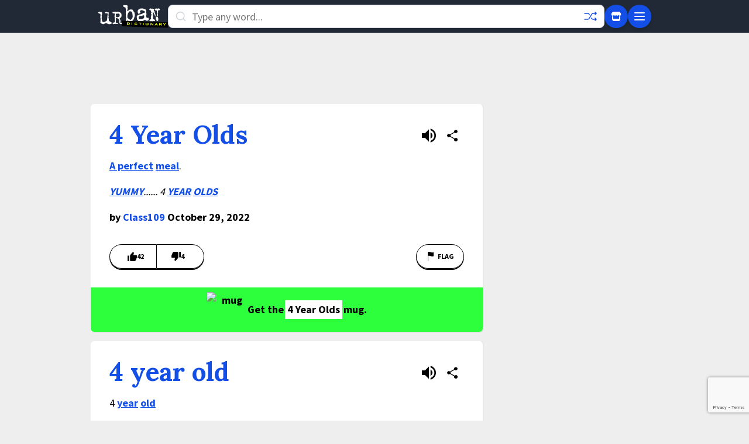

--- FILE ---
content_type: text/html; charset=utf-8
request_url: https://www.google.com/recaptcha/enterprise/anchor?ar=1&k=6Ld5tgYsAAAAAJbQ7kZJJ83v681QB5eCKA2rxyEP&co=aHR0cHM6Ly93d3cudXJiYW5kaWN0aW9uYXJ5LmNvbTo0NDM.&hl=en&v=PoyoqOPhxBO7pBk68S4YbpHZ&size=invisible&anchor-ms=20000&execute-ms=30000&cb=w9wo6rpc9ypc
body_size: 48658
content:
<!DOCTYPE HTML><html dir="ltr" lang="en"><head><meta http-equiv="Content-Type" content="text/html; charset=UTF-8">
<meta http-equiv="X-UA-Compatible" content="IE=edge">
<title>reCAPTCHA</title>
<style type="text/css">
/* cyrillic-ext */
@font-face {
  font-family: 'Roboto';
  font-style: normal;
  font-weight: 400;
  font-stretch: 100%;
  src: url(//fonts.gstatic.com/s/roboto/v48/KFO7CnqEu92Fr1ME7kSn66aGLdTylUAMa3GUBHMdazTgWw.woff2) format('woff2');
  unicode-range: U+0460-052F, U+1C80-1C8A, U+20B4, U+2DE0-2DFF, U+A640-A69F, U+FE2E-FE2F;
}
/* cyrillic */
@font-face {
  font-family: 'Roboto';
  font-style: normal;
  font-weight: 400;
  font-stretch: 100%;
  src: url(//fonts.gstatic.com/s/roboto/v48/KFO7CnqEu92Fr1ME7kSn66aGLdTylUAMa3iUBHMdazTgWw.woff2) format('woff2');
  unicode-range: U+0301, U+0400-045F, U+0490-0491, U+04B0-04B1, U+2116;
}
/* greek-ext */
@font-face {
  font-family: 'Roboto';
  font-style: normal;
  font-weight: 400;
  font-stretch: 100%;
  src: url(//fonts.gstatic.com/s/roboto/v48/KFO7CnqEu92Fr1ME7kSn66aGLdTylUAMa3CUBHMdazTgWw.woff2) format('woff2');
  unicode-range: U+1F00-1FFF;
}
/* greek */
@font-face {
  font-family: 'Roboto';
  font-style: normal;
  font-weight: 400;
  font-stretch: 100%;
  src: url(//fonts.gstatic.com/s/roboto/v48/KFO7CnqEu92Fr1ME7kSn66aGLdTylUAMa3-UBHMdazTgWw.woff2) format('woff2');
  unicode-range: U+0370-0377, U+037A-037F, U+0384-038A, U+038C, U+038E-03A1, U+03A3-03FF;
}
/* math */
@font-face {
  font-family: 'Roboto';
  font-style: normal;
  font-weight: 400;
  font-stretch: 100%;
  src: url(//fonts.gstatic.com/s/roboto/v48/KFO7CnqEu92Fr1ME7kSn66aGLdTylUAMawCUBHMdazTgWw.woff2) format('woff2');
  unicode-range: U+0302-0303, U+0305, U+0307-0308, U+0310, U+0312, U+0315, U+031A, U+0326-0327, U+032C, U+032F-0330, U+0332-0333, U+0338, U+033A, U+0346, U+034D, U+0391-03A1, U+03A3-03A9, U+03B1-03C9, U+03D1, U+03D5-03D6, U+03F0-03F1, U+03F4-03F5, U+2016-2017, U+2034-2038, U+203C, U+2040, U+2043, U+2047, U+2050, U+2057, U+205F, U+2070-2071, U+2074-208E, U+2090-209C, U+20D0-20DC, U+20E1, U+20E5-20EF, U+2100-2112, U+2114-2115, U+2117-2121, U+2123-214F, U+2190, U+2192, U+2194-21AE, U+21B0-21E5, U+21F1-21F2, U+21F4-2211, U+2213-2214, U+2216-22FF, U+2308-230B, U+2310, U+2319, U+231C-2321, U+2336-237A, U+237C, U+2395, U+239B-23B7, U+23D0, U+23DC-23E1, U+2474-2475, U+25AF, U+25B3, U+25B7, U+25BD, U+25C1, U+25CA, U+25CC, U+25FB, U+266D-266F, U+27C0-27FF, U+2900-2AFF, U+2B0E-2B11, U+2B30-2B4C, U+2BFE, U+3030, U+FF5B, U+FF5D, U+1D400-1D7FF, U+1EE00-1EEFF;
}
/* symbols */
@font-face {
  font-family: 'Roboto';
  font-style: normal;
  font-weight: 400;
  font-stretch: 100%;
  src: url(//fonts.gstatic.com/s/roboto/v48/KFO7CnqEu92Fr1ME7kSn66aGLdTylUAMaxKUBHMdazTgWw.woff2) format('woff2');
  unicode-range: U+0001-000C, U+000E-001F, U+007F-009F, U+20DD-20E0, U+20E2-20E4, U+2150-218F, U+2190, U+2192, U+2194-2199, U+21AF, U+21E6-21F0, U+21F3, U+2218-2219, U+2299, U+22C4-22C6, U+2300-243F, U+2440-244A, U+2460-24FF, U+25A0-27BF, U+2800-28FF, U+2921-2922, U+2981, U+29BF, U+29EB, U+2B00-2BFF, U+4DC0-4DFF, U+FFF9-FFFB, U+10140-1018E, U+10190-1019C, U+101A0, U+101D0-101FD, U+102E0-102FB, U+10E60-10E7E, U+1D2C0-1D2D3, U+1D2E0-1D37F, U+1F000-1F0FF, U+1F100-1F1AD, U+1F1E6-1F1FF, U+1F30D-1F30F, U+1F315, U+1F31C, U+1F31E, U+1F320-1F32C, U+1F336, U+1F378, U+1F37D, U+1F382, U+1F393-1F39F, U+1F3A7-1F3A8, U+1F3AC-1F3AF, U+1F3C2, U+1F3C4-1F3C6, U+1F3CA-1F3CE, U+1F3D4-1F3E0, U+1F3ED, U+1F3F1-1F3F3, U+1F3F5-1F3F7, U+1F408, U+1F415, U+1F41F, U+1F426, U+1F43F, U+1F441-1F442, U+1F444, U+1F446-1F449, U+1F44C-1F44E, U+1F453, U+1F46A, U+1F47D, U+1F4A3, U+1F4B0, U+1F4B3, U+1F4B9, U+1F4BB, U+1F4BF, U+1F4C8-1F4CB, U+1F4D6, U+1F4DA, U+1F4DF, U+1F4E3-1F4E6, U+1F4EA-1F4ED, U+1F4F7, U+1F4F9-1F4FB, U+1F4FD-1F4FE, U+1F503, U+1F507-1F50B, U+1F50D, U+1F512-1F513, U+1F53E-1F54A, U+1F54F-1F5FA, U+1F610, U+1F650-1F67F, U+1F687, U+1F68D, U+1F691, U+1F694, U+1F698, U+1F6AD, U+1F6B2, U+1F6B9-1F6BA, U+1F6BC, U+1F6C6-1F6CF, U+1F6D3-1F6D7, U+1F6E0-1F6EA, U+1F6F0-1F6F3, U+1F6F7-1F6FC, U+1F700-1F7FF, U+1F800-1F80B, U+1F810-1F847, U+1F850-1F859, U+1F860-1F887, U+1F890-1F8AD, U+1F8B0-1F8BB, U+1F8C0-1F8C1, U+1F900-1F90B, U+1F93B, U+1F946, U+1F984, U+1F996, U+1F9E9, U+1FA00-1FA6F, U+1FA70-1FA7C, U+1FA80-1FA89, U+1FA8F-1FAC6, U+1FACE-1FADC, U+1FADF-1FAE9, U+1FAF0-1FAF8, U+1FB00-1FBFF;
}
/* vietnamese */
@font-face {
  font-family: 'Roboto';
  font-style: normal;
  font-weight: 400;
  font-stretch: 100%;
  src: url(//fonts.gstatic.com/s/roboto/v48/KFO7CnqEu92Fr1ME7kSn66aGLdTylUAMa3OUBHMdazTgWw.woff2) format('woff2');
  unicode-range: U+0102-0103, U+0110-0111, U+0128-0129, U+0168-0169, U+01A0-01A1, U+01AF-01B0, U+0300-0301, U+0303-0304, U+0308-0309, U+0323, U+0329, U+1EA0-1EF9, U+20AB;
}
/* latin-ext */
@font-face {
  font-family: 'Roboto';
  font-style: normal;
  font-weight: 400;
  font-stretch: 100%;
  src: url(//fonts.gstatic.com/s/roboto/v48/KFO7CnqEu92Fr1ME7kSn66aGLdTylUAMa3KUBHMdazTgWw.woff2) format('woff2');
  unicode-range: U+0100-02BA, U+02BD-02C5, U+02C7-02CC, U+02CE-02D7, U+02DD-02FF, U+0304, U+0308, U+0329, U+1D00-1DBF, U+1E00-1E9F, U+1EF2-1EFF, U+2020, U+20A0-20AB, U+20AD-20C0, U+2113, U+2C60-2C7F, U+A720-A7FF;
}
/* latin */
@font-face {
  font-family: 'Roboto';
  font-style: normal;
  font-weight: 400;
  font-stretch: 100%;
  src: url(//fonts.gstatic.com/s/roboto/v48/KFO7CnqEu92Fr1ME7kSn66aGLdTylUAMa3yUBHMdazQ.woff2) format('woff2');
  unicode-range: U+0000-00FF, U+0131, U+0152-0153, U+02BB-02BC, U+02C6, U+02DA, U+02DC, U+0304, U+0308, U+0329, U+2000-206F, U+20AC, U+2122, U+2191, U+2193, U+2212, U+2215, U+FEFF, U+FFFD;
}
/* cyrillic-ext */
@font-face {
  font-family: 'Roboto';
  font-style: normal;
  font-weight: 500;
  font-stretch: 100%;
  src: url(//fonts.gstatic.com/s/roboto/v48/KFO7CnqEu92Fr1ME7kSn66aGLdTylUAMa3GUBHMdazTgWw.woff2) format('woff2');
  unicode-range: U+0460-052F, U+1C80-1C8A, U+20B4, U+2DE0-2DFF, U+A640-A69F, U+FE2E-FE2F;
}
/* cyrillic */
@font-face {
  font-family: 'Roboto';
  font-style: normal;
  font-weight: 500;
  font-stretch: 100%;
  src: url(//fonts.gstatic.com/s/roboto/v48/KFO7CnqEu92Fr1ME7kSn66aGLdTylUAMa3iUBHMdazTgWw.woff2) format('woff2');
  unicode-range: U+0301, U+0400-045F, U+0490-0491, U+04B0-04B1, U+2116;
}
/* greek-ext */
@font-face {
  font-family: 'Roboto';
  font-style: normal;
  font-weight: 500;
  font-stretch: 100%;
  src: url(//fonts.gstatic.com/s/roboto/v48/KFO7CnqEu92Fr1ME7kSn66aGLdTylUAMa3CUBHMdazTgWw.woff2) format('woff2');
  unicode-range: U+1F00-1FFF;
}
/* greek */
@font-face {
  font-family: 'Roboto';
  font-style: normal;
  font-weight: 500;
  font-stretch: 100%;
  src: url(//fonts.gstatic.com/s/roboto/v48/KFO7CnqEu92Fr1ME7kSn66aGLdTylUAMa3-UBHMdazTgWw.woff2) format('woff2');
  unicode-range: U+0370-0377, U+037A-037F, U+0384-038A, U+038C, U+038E-03A1, U+03A3-03FF;
}
/* math */
@font-face {
  font-family: 'Roboto';
  font-style: normal;
  font-weight: 500;
  font-stretch: 100%;
  src: url(//fonts.gstatic.com/s/roboto/v48/KFO7CnqEu92Fr1ME7kSn66aGLdTylUAMawCUBHMdazTgWw.woff2) format('woff2');
  unicode-range: U+0302-0303, U+0305, U+0307-0308, U+0310, U+0312, U+0315, U+031A, U+0326-0327, U+032C, U+032F-0330, U+0332-0333, U+0338, U+033A, U+0346, U+034D, U+0391-03A1, U+03A3-03A9, U+03B1-03C9, U+03D1, U+03D5-03D6, U+03F0-03F1, U+03F4-03F5, U+2016-2017, U+2034-2038, U+203C, U+2040, U+2043, U+2047, U+2050, U+2057, U+205F, U+2070-2071, U+2074-208E, U+2090-209C, U+20D0-20DC, U+20E1, U+20E5-20EF, U+2100-2112, U+2114-2115, U+2117-2121, U+2123-214F, U+2190, U+2192, U+2194-21AE, U+21B0-21E5, U+21F1-21F2, U+21F4-2211, U+2213-2214, U+2216-22FF, U+2308-230B, U+2310, U+2319, U+231C-2321, U+2336-237A, U+237C, U+2395, U+239B-23B7, U+23D0, U+23DC-23E1, U+2474-2475, U+25AF, U+25B3, U+25B7, U+25BD, U+25C1, U+25CA, U+25CC, U+25FB, U+266D-266F, U+27C0-27FF, U+2900-2AFF, U+2B0E-2B11, U+2B30-2B4C, U+2BFE, U+3030, U+FF5B, U+FF5D, U+1D400-1D7FF, U+1EE00-1EEFF;
}
/* symbols */
@font-face {
  font-family: 'Roboto';
  font-style: normal;
  font-weight: 500;
  font-stretch: 100%;
  src: url(//fonts.gstatic.com/s/roboto/v48/KFO7CnqEu92Fr1ME7kSn66aGLdTylUAMaxKUBHMdazTgWw.woff2) format('woff2');
  unicode-range: U+0001-000C, U+000E-001F, U+007F-009F, U+20DD-20E0, U+20E2-20E4, U+2150-218F, U+2190, U+2192, U+2194-2199, U+21AF, U+21E6-21F0, U+21F3, U+2218-2219, U+2299, U+22C4-22C6, U+2300-243F, U+2440-244A, U+2460-24FF, U+25A0-27BF, U+2800-28FF, U+2921-2922, U+2981, U+29BF, U+29EB, U+2B00-2BFF, U+4DC0-4DFF, U+FFF9-FFFB, U+10140-1018E, U+10190-1019C, U+101A0, U+101D0-101FD, U+102E0-102FB, U+10E60-10E7E, U+1D2C0-1D2D3, U+1D2E0-1D37F, U+1F000-1F0FF, U+1F100-1F1AD, U+1F1E6-1F1FF, U+1F30D-1F30F, U+1F315, U+1F31C, U+1F31E, U+1F320-1F32C, U+1F336, U+1F378, U+1F37D, U+1F382, U+1F393-1F39F, U+1F3A7-1F3A8, U+1F3AC-1F3AF, U+1F3C2, U+1F3C4-1F3C6, U+1F3CA-1F3CE, U+1F3D4-1F3E0, U+1F3ED, U+1F3F1-1F3F3, U+1F3F5-1F3F7, U+1F408, U+1F415, U+1F41F, U+1F426, U+1F43F, U+1F441-1F442, U+1F444, U+1F446-1F449, U+1F44C-1F44E, U+1F453, U+1F46A, U+1F47D, U+1F4A3, U+1F4B0, U+1F4B3, U+1F4B9, U+1F4BB, U+1F4BF, U+1F4C8-1F4CB, U+1F4D6, U+1F4DA, U+1F4DF, U+1F4E3-1F4E6, U+1F4EA-1F4ED, U+1F4F7, U+1F4F9-1F4FB, U+1F4FD-1F4FE, U+1F503, U+1F507-1F50B, U+1F50D, U+1F512-1F513, U+1F53E-1F54A, U+1F54F-1F5FA, U+1F610, U+1F650-1F67F, U+1F687, U+1F68D, U+1F691, U+1F694, U+1F698, U+1F6AD, U+1F6B2, U+1F6B9-1F6BA, U+1F6BC, U+1F6C6-1F6CF, U+1F6D3-1F6D7, U+1F6E0-1F6EA, U+1F6F0-1F6F3, U+1F6F7-1F6FC, U+1F700-1F7FF, U+1F800-1F80B, U+1F810-1F847, U+1F850-1F859, U+1F860-1F887, U+1F890-1F8AD, U+1F8B0-1F8BB, U+1F8C0-1F8C1, U+1F900-1F90B, U+1F93B, U+1F946, U+1F984, U+1F996, U+1F9E9, U+1FA00-1FA6F, U+1FA70-1FA7C, U+1FA80-1FA89, U+1FA8F-1FAC6, U+1FACE-1FADC, U+1FADF-1FAE9, U+1FAF0-1FAF8, U+1FB00-1FBFF;
}
/* vietnamese */
@font-face {
  font-family: 'Roboto';
  font-style: normal;
  font-weight: 500;
  font-stretch: 100%;
  src: url(//fonts.gstatic.com/s/roboto/v48/KFO7CnqEu92Fr1ME7kSn66aGLdTylUAMa3OUBHMdazTgWw.woff2) format('woff2');
  unicode-range: U+0102-0103, U+0110-0111, U+0128-0129, U+0168-0169, U+01A0-01A1, U+01AF-01B0, U+0300-0301, U+0303-0304, U+0308-0309, U+0323, U+0329, U+1EA0-1EF9, U+20AB;
}
/* latin-ext */
@font-face {
  font-family: 'Roboto';
  font-style: normal;
  font-weight: 500;
  font-stretch: 100%;
  src: url(//fonts.gstatic.com/s/roboto/v48/KFO7CnqEu92Fr1ME7kSn66aGLdTylUAMa3KUBHMdazTgWw.woff2) format('woff2');
  unicode-range: U+0100-02BA, U+02BD-02C5, U+02C7-02CC, U+02CE-02D7, U+02DD-02FF, U+0304, U+0308, U+0329, U+1D00-1DBF, U+1E00-1E9F, U+1EF2-1EFF, U+2020, U+20A0-20AB, U+20AD-20C0, U+2113, U+2C60-2C7F, U+A720-A7FF;
}
/* latin */
@font-face {
  font-family: 'Roboto';
  font-style: normal;
  font-weight: 500;
  font-stretch: 100%;
  src: url(//fonts.gstatic.com/s/roboto/v48/KFO7CnqEu92Fr1ME7kSn66aGLdTylUAMa3yUBHMdazQ.woff2) format('woff2');
  unicode-range: U+0000-00FF, U+0131, U+0152-0153, U+02BB-02BC, U+02C6, U+02DA, U+02DC, U+0304, U+0308, U+0329, U+2000-206F, U+20AC, U+2122, U+2191, U+2193, U+2212, U+2215, U+FEFF, U+FFFD;
}
/* cyrillic-ext */
@font-face {
  font-family: 'Roboto';
  font-style: normal;
  font-weight: 900;
  font-stretch: 100%;
  src: url(//fonts.gstatic.com/s/roboto/v48/KFO7CnqEu92Fr1ME7kSn66aGLdTylUAMa3GUBHMdazTgWw.woff2) format('woff2');
  unicode-range: U+0460-052F, U+1C80-1C8A, U+20B4, U+2DE0-2DFF, U+A640-A69F, U+FE2E-FE2F;
}
/* cyrillic */
@font-face {
  font-family: 'Roboto';
  font-style: normal;
  font-weight: 900;
  font-stretch: 100%;
  src: url(//fonts.gstatic.com/s/roboto/v48/KFO7CnqEu92Fr1ME7kSn66aGLdTylUAMa3iUBHMdazTgWw.woff2) format('woff2');
  unicode-range: U+0301, U+0400-045F, U+0490-0491, U+04B0-04B1, U+2116;
}
/* greek-ext */
@font-face {
  font-family: 'Roboto';
  font-style: normal;
  font-weight: 900;
  font-stretch: 100%;
  src: url(//fonts.gstatic.com/s/roboto/v48/KFO7CnqEu92Fr1ME7kSn66aGLdTylUAMa3CUBHMdazTgWw.woff2) format('woff2');
  unicode-range: U+1F00-1FFF;
}
/* greek */
@font-face {
  font-family: 'Roboto';
  font-style: normal;
  font-weight: 900;
  font-stretch: 100%;
  src: url(//fonts.gstatic.com/s/roboto/v48/KFO7CnqEu92Fr1ME7kSn66aGLdTylUAMa3-UBHMdazTgWw.woff2) format('woff2');
  unicode-range: U+0370-0377, U+037A-037F, U+0384-038A, U+038C, U+038E-03A1, U+03A3-03FF;
}
/* math */
@font-face {
  font-family: 'Roboto';
  font-style: normal;
  font-weight: 900;
  font-stretch: 100%;
  src: url(//fonts.gstatic.com/s/roboto/v48/KFO7CnqEu92Fr1ME7kSn66aGLdTylUAMawCUBHMdazTgWw.woff2) format('woff2');
  unicode-range: U+0302-0303, U+0305, U+0307-0308, U+0310, U+0312, U+0315, U+031A, U+0326-0327, U+032C, U+032F-0330, U+0332-0333, U+0338, U+033A, U+0346, U+034D, U+0391-03A1, U+03A3-03A9, U+03B1-03C9, U+03D1, U+03D5-03D6, U+03F0-03F1, U+03F4-03F5, U+2016-2017, U+2034-2038, U+203C, U+2040, U+2043, U+2047, U+2050, U+2057, U+205F, U+2070-2071, U+2074-208E, U+2090-209C, U+20D0-20DC, U+20E1, U+20E5-20EF, U+2100-2112, U+2114-2115, U+2117-2121, U+2123-214F, U+2190, U+2192, U+2194-21AE, U+21B0-21E5, U+21F1-21F2, U+21F4-2211, U+2213-2214, U+2216-22FF, U+2308-230B, U+2310, U+2319, U+231C-2321, U+2336-237A, U+237C, U+2395, U+239B-23B7, U+23D0, U+23DC-23E1, U+2474-2475, U+25AF, U+25B3, U+25B7, U+25BD, U+25C1, U+25CA, U+25CC, U+25FB, U+266D-266F, U+27C0-27FF, U+2900-2AFF, U+2B0E-2B11, U+2B30-2B4C, U+2BFE, U+3030, U+FF5B, U+FF5D, U+1D400-1D7FF, U+1EE00-1EEFF;
}
/* symbols */
@font-face {
  font-family: 'Roboto';
  font-style: normal;
  font-weight: 900;
  font-stretch: 100%;
  src: url(//fonts.gstatic.com/s/roboto/v48/KFO7CnqEu92Fr1ME7kSn66aGLdTylUAMaxKUBHMdazTgWw.woff2) format('woff2');
  unicode-range: U+0001-000C, U+000E-001F, U+007F-009F, U+20DD-20E0, U+20E2-20E4, U+2150-218F, U+2190, U+2192, U+2194-2199, U+21AF, U+21E6-21F0, U+21F3, U+2218-2219, U+2299, U+22C4-22C6, U+2300-243F, U+2440-244A, U+2460-24FF, U+25A0-27BF, U+2800-28FF, U+2921-2922, U+2981, U+29BF, U+29EB, U+2B00-2BFF, U+4DC0-4DFF, U+FFF9-FFFB, U+10140-1018E, U+10190-1019C, U+101A0, U+101D0-101FD, U+102E0-102FB, U+10E60-10E7E, U+1D2C0-1D2D3, U+1D2E0-1D37F, U+1F000-1F0FF, U+1F100-1F1AD, U+1F1E6-1F1FF, U+1F30D-1F30F, U+1F315, U+1F31C, U+1F31E, U+1F320-1F32C, U+1F336, U+1F378, U+1F37D, U+1F382, U+1F393-1F39F, U+1F3A7-1F3A8, U+1F3AC-1F3AF, U+1F3C2, U+1F3C4-1F3C6, U+1F3CA-1F3CE, U+1F3D4-1F3E0, U+1F3ED, U+1F3F1-1F3F3, U+1F3F5-1F3F7, U+1F408, U+1F415, U+1F41F, U+1F426, U+1F43F, U+1F441-1F442, U+1F444, U+1F446-1F449, U+1F44C-1F44E, U+1F453, U+1F46A, U+1F47D, U+1F4A3, U+1F4B0, U+1F4B3, U+1F4B9, U+1F4BB, U+1F4BF, U+1F4C8-1F4CB, U+1F4D6, U+1F4DA, U+1F4DF, U+1F4E3-1F4E6, U+1F4EA-1F4ED, U+1F4F7, U+1F4F9-1F4FB, U+1F4FD-1F4FE, U+1F503, U+1F507-1F50B, U+1F50D, U+1F512-1F513, U+1F53E-1F54A, U+1F54F-1F5FA, U+1F610, U+1F650-1F67F, U+1F687, U+1F68D, U+1F691, U+1F694, U+1F698, U+1F6AD, U+1F6B2, U+1F6B9-1F6BA, U+1F6BC, U+1F6C6-1F6CF, U+1F6D3-1F6D7, U+1F6E0-1F6EA, U+1F6F0-1F6F3, U+1F6F7-1F6FC, U+1F700-1F7FF, U+1F800-1F80B, U+1F810-1F847, U+1F850-1F859, U+1F860-1F887, U+1F890-1F8AD, U+1F8B0-1F8BB, U+1F8C0-1F8C1, U+1F900-1F90B, U+1F93B, U+1F946, U+1F984, U+1F996, U+1F9E9, U+1FA00-1FA6F, U+1FA70-1FA7C, U+1FA80-1FA89, U+1FA8F-1FAC6, U+1FACE-1FADC, U+1FADF-1FAE9, U+1FAF0-1FAF8, U+1FB00-1FBFF;
}
/* vietnamese */
@font-face {
  font-family: 'Roboto';
  font-style: normal;
  font-weight: 900;
  font-stretch: 100%;
  src: url(//fonts.gstatic.com/s/roboto/v48/KFO7CnqEu92Fr1ME7kSn66aGLdTylUAMa3OUBHMdazTgWw.woff2) format('woff2');
  unicode-range: U+0102-0103, U+0110-0111, U+0128-0129, U+0168-0169, U+01A0-01A1, U+01AF-01B0, U+0300-0301, U+0303-0304, U+0308-0309, U+0323, U+0329, U+1EA0-1EF9, U+20AB;
}
/* latin-ext */
@font-face {
  font-family: 'Roboto';
  font-style: normal;
  font-weight: 900;
  font-stretch: 100%;
  src: url(//fonts.gstatic.com/s/roboto/v48/KFO7CnqEu92Fr1ME7kSn66aGLdTylUAMa3KUBHMdazTgWw.woff2) format('woff2');
  unicode-range: U+0100-02BA, U+02BD-02C5, U+02C7-02CC, U+02CE-02D7, U+02DD-02FF, U+0304, U+0308, U+0329, U+1D00-1DBF, U+1E00-1E9F, U+1EF2-1EFF, U+2020, U+20A0-20AB, U+20AD-20C0, U+2113, U+2C60-2C7F, U+A720-A7FF;
}
/* latin */
@font-face {
  font-family: 'Roboto';
  font-style: normal;
  font-weight: 900;
  font-stretch: 100%;
  src: url(//fonts.gstatic.com/s/roboto/v48/KFO7CnqEu92Fr1ME7kSn66aGLdTylUAMa3yUBHMdazQ.woff2) format('woff2');
  unicode-range: U+0000-00FF, U+0131, U+0152-0153, U+02BB-02BC, U+02C6, U+02DA, U+02DC, U+0304, U+0308, U+0329, U+2000-206F, U+20AC, U+2122, U+2191, U+2193, U+2212, U+2215, U+FEFF, U+FFFD;
}

</style>
<link rel="stylesheet" type="text/css" href="https://www.gstatic.com/recaptcha/releases/PoyoqOPhxBO7pBk68S4YbpHZ/styles__ltr.css">
<script nonce="6DFBEmd_EOUzCKy_qW0LNA" type="text/javascript">window['__recaptcha_api'] = 'https://www.google.com/recaptcha/enterprise/';</script>
<script type="text/javascript" src="https://www.gstatic.com/recaptcha/releases/PoyoqOPhxBO7pBk68S4YbpHZ/recaptcha__en.js" nonce="6DFBEmd_EOUzCKy_qW0LNA">
      
    </script></head>
<body><div id="rc-anchor-alert" class="rc-anchor-alert"></div>
<input type="hidden" id="recaptcha-token" value="[base64]">
<script type="text/javascript" nonce="6DFBEmd_EOUzCKy_qW0LNA">
      recaptcha.anchor.Main.init("[\x22ainput\x22,[\x22bgdata\x22,\x22\x22,\[base64]/[base64]/[base64]/ZyhXLGgpOnEoW04sMjEsbF0sVywwKSxoKSxmYWxzZSxmYWxzZSl9Y2F0Y2goayl7RygzNTgsVyk/[base64]/[base64]/[base64]/[base64]/[base64]/[base64]/[base64]/bmV3IEJbT10oRFswXSk6dz09Mj9uZXcgQltPXShEWzBdLERbMV0pOnc9PTM/bmV3IEJbT10oRFswXSxEWzFdLERbMl0pOnc9PTQ/[base64]/[base64]/[base64]/[base64]/[base64]\\u003d\x22,\[base64]\x22,\[base64]/DvMOffcKgw5HDjAlvVWDCjGkewp9kw4vClW9PUAhjwrLCujsSeHwlAcOEJ8Onw5kHw57DhgjDjUxVw7/DozU3w4XCthEEPcOzwr9Cw4DDuMOew5zCosKqJcOqw4fDt1Mfw5F1w6p8DsKkJMKAwpAKdMOTwoodwoQBSMOrw6w4FwvDqcOOwp8sw5wiTMKBIcOIwrrCpcOiWR1Mcj/CuQrCnTbDnMKASMO9wp7ClcO1BAIJNw/[base64]/CgcOgDsKvY8KHwoDCoz7CjcKGdMKaO0Y1w6DDvcKIw44SDMKqw4fCtSDDhsKWM8KPw5psw73CjMOMwrzClR4cw5Qow6vDk8O6NMKTw6zCv8KubcO1KAJHw7ZZwpxUwq/[base64]/CqQfDgMOsJBLCijvDs8Kbf8KtJ2wvflZDDGnCgMKrw5UwwqVPPhFrw4nCgcKKw4bDiMKww4PCghEzOcOBBQfDgAZhw4HCgcOPf8O5wqfDqQXDn8KRwqRFH8KlwqfDo8OneSg2UcKUw6/CsUMYbWB6w4zDgsKpw7cIcTnCm8Kvw6nDg8KcwrXCigkGw6tow4vDtwzDvMOBYm9FLG8Fw6t1UMOow75cRV/[base64]/CjmEPwqgba8KMQ8KawrM+ahLDkDwpasKUNVzCtMKlwp1owrh6w54Ywo/Dt8KRw6jCsWLChWhbJ8OFEE56U3rDi355wovCrTPCgMOjNSIhw70RAX8Gw4/CkMOQDWLCq2cXT8OhBsKRJsK/a8O+wpRWwprCr2MlCF/DqEzCp1LCsl1kb8O5w6dOB8O6P0Y2w4DDocKVGnNzXcOyCsK6wqTChg/CkTIEFGZZwrbDhkDDmXDCnntdQUZsw4HCoBLCssOkw7xyw5x1QiR/w7gjTlN+CsKSw5Uhw4tCw4hhwrvCucK3w5nDpADDtRXDgsKMLmt/R3HChMOVw7zCh0LCrDNKSyjDl8OWTMOxw696bcKAw6jDncKxL8KtXsOCwrAww4pFw7lewrbCtErCiQgxQMKQw613w48NJn4ZwoVmwonDm8Kiw6DDgUY5QMKkw4rDqjJJw4/CoMO/[base64]/DvT0sw7piWmRcI8Ocw73Cu3kbbcKewpXCrmZKNkzCsww4asO3K8KqYSLDqMOLRcKFwr8cwrHDuDXDpixWEhRrE1XDk8OSKEnDiMKYDMK9Ok19GcKlw7xhEcKcw4FWw53CtTnCv8KzQk/CvgbDn3bDscKMw5ldXMKlworDmcOhHcOFw7nDm8Oqwqt2wrLDlcOBEgwZw5vDu2weSy/CisOpKsORESsyQsKUK8K0YE4Qw64pJxDCuDnDklnCqMKvF8OwDMK9w79KXWZSw5wHOsO/dSAGXRzCkMOAw5QFL2NZwqFJwpbDjB3Dg8Oaw6DDlmcSDkYAen8xw4pDwo53w64vJMO8bMOjc8K3cHAIHzDCmUY2QsOkeyomwqXCuStbw7HDjGLCrzPChMKzwrrCssONDMOvTsO1FiXDsX7CmcOgw6/CkcKWYQXCr8OcbMKnworDhC/Dq8KlYMKePGpPQCo7McKDwovCqHnCtMOfSMOQw7LChRbDp8KNwow3wrsSw79HKsOfdTrDocO9wqDCvMONw41Bw5I2eUDCsl8kGcO5w6nCu3PDocOrdMOyNcOew7xQw5jDtSbDuX1eYcKIT8O8CUx6OMKZV8ODwrY/GcO4XnzDrMKdw6DDu8KIW2zDoEo9asKBMlHCjsOMw4gyw6VtOCoMScKlFcK6w6fCocOHw4jCk8O7wo3CtELDscKgw5RqHnjCsBHCp8KBXsOjw47Do1hOw4rDvxYGw6nCuBLDnRs7fsOiwokzw5tXw5zCicOUw5XCukBvcSbCssOWZUR/X8KFw7AwDm/[base64]/DtMOsw7InVD/CjQ4ewokWw5vDnMOcw6c0O0ZLwotfw4PDrRPDsMOEw4Uiwq94wp1bTsO2wp3Dr09kwqZgCWs/wpvDoRLCp1Uqw40vwonCgHfCqkHDqcOdw7FbDcO9w6bCrTIyOsOFw58fw7hlSsKMSMKvw5wxcCdcwp8TwpJGGnB8w60jw6d5wp1ww5IrIjkKGDdqw61cWytmZcOfWDTCn0F2Bloew7hDbcKfZF3DvlXCoFNyfnXDrcODwp0/[base64]/DgMKgGMKtMMKbJVBmGS7DjMKlJD7DmsKvw6TCosOUTDvChykSC8KpeULDpMO8w6g+csKZw4BpUMOcEMOpwq/DosKfwq/CosKhw6dWb8Kmwp8AKSd7wrjDt8OpPhIeRCtJw5YJwrZHIsKTUMOkw7lFD8Kiwqs9w4BzwqnClkIOwqZtw5slYm8Jw7zDsxdQT8Ouw6VTw4UUw5liaMOaw47Du8Kvw5oBfsOqK2jDpSnDq8OHwqbDg3nCnWPDi8Kmw4HCuSjDhCHDqwTDrMKewr/ClMOaP8OXw7knGMK6YcKlA8OrJcKMw6MFw6Qfw4TDmcK1wphDMMKvw7nDpw1uZcK7w6pqwpUaw6tkw7F1VMKmIMOOL8O2AREIaD44Wj3DtUDDs8KCDsOlwo9ddiQZfsOawpLDmBnDngl1JMO7w6vCmcO6woXDu8KZc8K/wo7DoRjDp8O9wrTCvTU8OMO7w5d3wqI9w75Wwpkdw6lQwpt4WEc8P8OTXsKYw5xkXMKLwp/DlMKxw63DgcKZE8KGJQHCu8KbUzMCGcO5fCHDtsKpesOeJwV5DsKRLFMwwpDDvRQNUsKFw54iw6LCuMOSwr3Cm8K0wp/CuxTChkHDiMKwJC5HeQUKwqrCvVXDvmrCsCvCjsK1w5MbwoEHw4FRQTFXch/[base64]/CvD4ePU/[base64]/DnsOpw6jCkCltw4t8w4/[base64]/QsOIBCLDnMOYecKbXRU+wpASK8KLTWglwr8ZXygmwqNLw4NmFsOSIMOBw6EaWmbDtnLChzUhwobDksKswoZof8K3w5XDtyDDkCjCjn5cFcKww5rClhjCvcK2E8KmM8K0w4c8wrxqfU9EPnHDkcOnHh/DmMOvwqzCpsOnJVcLSMK+wr0rwqfCuXh3Tythwrw8w6IqB1sPRsObwr02bnbDkRvCtzw0w5DDt8OKw7tKw6/DqicVw5/CvsKFTMOIPFkoakghw5jDpTXDvypvDEzCoMO+FsK2wqU0w7tdFcKowpTDqT3DiBdDw64hRMOLWsKCw7/CjFIbwpZ1YCjChcKvw7XDuVzDsMOvw7pnw4Y6LnzCrEYKaFvCuEnCn8KVLcOdB8KDwofCusOawqUrOsKZwpcPZ1LCvsO5C1bCuWJLIVvClcO7w6fDtcKOwpwjwpPDrcOaw6lYwrhxw5A1wovCsh9Fw6MCwoIPw7QFXMKwd8KtVcKSw44hO8KOwqU/[base64]/wpVpLjvCgsKvGE5pwq9VbsOFw5Itw5bCigbCkynCqRnDmMOgCsKCwr7DjSHDkcKOwqnDilR/PMKpJsK6wpjDhEvDt8KAaMKbw5zDksKGLEJZwonCi2DCrQ/DsW14A8O6cHNOO8K0wofCusKofRnChwLDkiHCrMK+w71vw4k9ecO/w4LDs8OIw5IIwoB1XsOEJkB+wp8jcmbDusOWSMOHw57CkGAOLQfDjVXDkcKXw57Cm8OwwqHDqyEzw57DjRrCk8OBw5gpwo3Cly9KSsKBMMKuw4nCgsOlIy/[base64]/DpQs1wpkEw4zCogXDgkR6CsKYwp5FLcKyIsKTG8KtwpACw53DtDbDvMOHNGQnEzfDoX/CpSxIwqp4VcOPRXpdR8Kqwq/DgEIPwrlkwpfClgBSw5jDrm8ZUhjCh8OxwqAFW8O+w6rCgcOCwrpzI1LDjkMzGSJYPcKhJ313AGnDt8KfFQ1ITw9Sw4vCpsKswqLCiMK4IiE5IsOTwpk0w5xGw5/Ds8KdZA7CoDMpeMOtZmPCi8OZBkXDkMOPeMOuw5NKw4PChQrDplrDhCzCgETDgEHDrMKQbToqw6Ipw54kDMOFcMKID352YTbDmCfDkz/ClirDoWnDi8O0w4FQwqPCk8KWElLDvhXCm8KGAw/ClELDr8K8w7YeNMKEH0EJw6DCj2bDtDPDosKpesKlwqjDoB81QHjCkBvDhHzCiCcPYjbDgcOSwps3w6TDgMKpYTPCkiEaGjrDkMOWwr7Dl1PCrcOfHlTDvcOcGiNUw4N8wonDp8OJYh/CnMKtFEwLYcO8ZFPDrzfDpsOmP2vCty8WAsKLwq/CpMKddcOAw6/ClhpRwptJwrE5FwPDlcOhdsKtw6wOPn45NyVGCsK7Kh4YXD/[base64]/CsVwIw6wya3vDkcOIwqrDnTLDiMKJTsOgw6kQMBB9Dz7Dlhd3wr/DqcO0BCbDvsK8ECdwOsOUw6PDscO/[base64]/[base64]/[base64]/CokENH8Oow6kKe3zCnsOxScKqbMKlRcKvGsOXw6/DhHPCr1XCoXdOHsO3O8OtGMKnw5JwJERtw5JPOgwTQMKibBIic8KQVGdZw5LCtRMDZU1NKcOMwqIdRnfClsOqCMO6wqXDsxAoSMOOw40cbMOxPQR+w4BUYXDDisKLYsKgwrHCkWTDsAMLw59fRsK5worCqWVyZ8Ojwq01AsO0wroFw4zCjMK6TxfCosKgXEfDjAc/w5YZZMKzdcO9E8KPwow/[base64]/a8Oqw4LDkAp7wrMIUsOeXAjCqhNNwrs5DW1Rw7/ClnZpWMKcSMObS8KpDMKDS3PCsADDisO9QMK6CifDtGnDgMK2DMKhwqB/[base64]/CicOKwplxw5TDh8KJbAHCt8OgwphowpnCjknCrcKcGBTCu8Kaw6JKw7QEw4nCl8KOwq1Gw5zClmPCu8OywpFgawDDr8K3PGrDjg9sN0/[base64]/Dg8Kxw4NVwpNQw6MVCBvChMKwJcKsGcOjdl7DvQTDg8OKw67DoQEKwpZew47DqMOuwrRhwrDCusKFUMOxXsKiH8KkQG7Dl0JFwpTDi0lkewnDosODdm9tPsOqCcKkw4g2ZizDuMKEHsOzcx/DtF3CucKzw53CsWZjwootwpxQwoTDqSPCsMOCDhAjwqcZwqHDlMKTwo/[base64]/eQDDscOkwoUlVcKUw6V3w4woDDwpDsK9PmzCh1/[base64]/[base64]/wo3CvcO/N8KKSlxzThZ0Lj5fCsOYEcKyw5rCrMOXwqdVw5zDqcK/[base64]/DgxLCkmjCicOmw6UDI07DiQLDkj3CkMKgIMOpw7VVwo0AXMK9VjJTw5MHDWpuwrbDmcOyA8KSV1HDtTrCgcO1woLCqzZowpvDu1vDoX4WCi/[base64]/DlEZfw7zCpT4WUcOjMDXCr8KxFMKNbX5uS8OAwoZKwqcOw4vDmgTDvS5nw58VbVvCh8K8w5HDrcKswqZvaDwwwr1uwojDhsOWw44/wrUmwo7Cgk0/w65rwo9Yw7wWw7Vtw4TCrsKLHlnCn35CwrB1RzM8woPDncKRBMKpNVXDt8KJXcKxwrzDm8KQLMK2w5LCssK0wrZnw601B8KIw7MAwoorJ01YTXBVCcKPMlvDi8OibMOIbcODw5xSw7QsUygMPcOIwqbDiD9YF8KOw6PCocOgwp7DgnEUwp7DgFNJwrppw6xiw6/CvcOGwrgcXMKIEWpLWDXCkQ5Bw61ge0dqw6fDj8KGw5DCvSAjw7jChcKXGHzChsKlwqbCoMK2w7TCvHzDpcK/bMOBK8OjworChMK2w4bCrcKNw5jDk8KlwrUBOxQHwo7DlV7DtyVSN8K9fMKnwoPDjcOFw4cSwq3CnMKYw6oOTCtuPgpIwqNjw6TDlsOPTMKHBhPCv8KgwrXDucODCcOVUcKZGsKGPsKAOQXDmCjDoQzDnHHCmcOEODjDmXjDrcKPw7d2wqrDqwVSwq/DjsOfOsKcfFMScFwow4R+QsKCwqPDl0p6MMKVwrAnw7A+PUvCk1FjKX43NCbCrT9rSzDDhwzDkF9ew6/[base64]/[base64]/CpQzDiDVGVsOmA0tTZA44wo8fYsOWw4Z6FsKHQ0gdaFfCnR7CoMOmcjTDqQ03BcKZEz/DpcOvI0rDgcO3S8KcLB4dwrTDuMO8ZWzCocOWaB7DjxoGw4BpwqxWw4cPw591w4wteV/[base64]/w5NGw6k/wp4AE8KVw5rDjsKcK8KzIFzCjj5EwrTCjh/[base64]/w50SP0LCv8ODwqrCtcOUw657wpdmdm/CtCTChzjClcOZw7fCn0ssK8KywrLDryVEJTnDhC4wwqN5EMKyUFF3SlLDoSxhw7dawo3DilfDn1Muwq9Zf0/[base64]/Ehs8wqrClgTCtlbDo0URHnJZw67DhwphD1vCiVHDisOFLQM4w5YmMQIZL8KdZ8K7YATCuUTCksOww7MvwplCfF52w61lw4nCkDjCmUE0HMOMKl8+woBPZMKcI8Omw6zCvTpCwqpEw6bChEbDjn/DqMOgMV7DmD/[base64]/[base64]/Ck8KwMh/ClB9Rwrd1w5Rtw4wfS1R0wrDDtsOgUxjDvh4Swq/Csg9dd8KQw6TCpMK/w5p7w4l3D8OxBnDCrBrDj045MsKgwqcNw5rDsXl/w6RDQ8Kvw6DCjsOKCS7CvVoFwrLCjhczwrtDTATDpjbCpsORw4LCo2vDmDvDmA1iKsK3wpXCjcKVw5rCgSE9w5nDtsONVxbCm8Ohw4jCv8OZVkk2wqPClgAkI0gXw7LDjcORw4zCkBxNaFzClhnDh8K/BMKDTlxTw5LDocKRCsKSw5FFwqp5w7/CoWLCskc3LxrDgsKuXMKrw4Iew7DDsjrDswUNw5DCgEHCpsOYCFQpXCJgckvDjS4hwrjDhUvCqsOQw47DsUrDgsOWR8OVwrPCucKRYcOPDjzDrHcvesO2cnvDqcOvaMKvH8Ktw7LCmcKZwo5TwqzCrFTCvQN5YEVRclzCkn7DosOMQMO/w4PCksKywpXCp8OLw59XTFIyMB92Gz0wPsO/w5TDg1LDs0U1w6RWwpPDnsOsw5sEw4fDrMOSbw0Lw542bsKWAinDucOgAMKMZzNvw4fDmhPDksKzTHhoAMOLwqbClhgPwofCpMOsw4JOw67Ciwl8C8KdFcOdOFLDhsOxBg4Bw54rbsO6XGfDlGIpwo0HwodqwpRccl/DrRzCoizDrWDDoXrDh8KXDD5uaTsmwoXDt2wxw6LCuMO9w6E1wq3DmsOkOmYyw60qwplrY8KpBmTCk1/DmsKce11iEFTCnMO9dX/DrVckw595w5UVPAc2MHnCicO9f37DrcK8ccKvZ8OZw7RWL8KtUV0Vw6LDrHPDmD8Aw7shUQEQw6xGw5vCv3TCjC5lL2V/wqbDo8Knw598woAkaMO+wpguwpLCisK2w4PDmRPDv8O7w6jCpkQxNSDCuMOSw5JrScOfw5Fow6zCuRR+w6puTFk9JcOGwrYIwpHCisKHw7JOXcKBY8O7fMK1GlAYw4lNw6/[base64]/DqCPCkGsJw503wrXDjUnCiMOSW8OVwrnCjsOSw6sRLh3DjQtFwqB3wpIDwptOw6FXAcKNBz3CncO0w4XDtsKOSn1FwptNXyl2w5TDojnCvlsyTMO3LEDCoF/ClcKUwpzDlTcSworCi8KQw6wCTcKUwo3Doj7DpH7DjBg+woDDlUfDg3cGLcOBHsK/w5HDiAvDuBTDu8KHwr8Vwo17PsOYw71Fw7MBNMKYwoAgEcO5bHJIMcOaOcOHeQBpw5s2wqLChcK0w6BHwoLCpCrDsA9NcjfCkD/DmMKaw7B8wobDmSfCqD1jwpbCu8KFw53Clg0Swr/DmXjClcKOGMKKw6/[base64]/OsKrwo5/X2NkK1jCmhURHwcOwqjCoHljIEbDiTXDj8KFAsK1f3zChjksGsK5w67CnCEdwqjCpyfCvMOyDMKyEXgvf8KiwrdRw55Ba8O6d8K0JjTDn8OHTSwHwr/CnUR4KsOZw7jCqcO4w6LDi8KCw5Z7w58+wr58wqNIw5bCrlZEw7xwPiDCkcOceMOUwpdZwpHDmCVgw7Vtw4zDnn/[base64]/byBRXAzCkMKBw5kfwpfCusKSwqgBwqpFw4RpAMKbw5c+V8Kbw7c7Q0HDnBpoDDPCs1fCrD4lw63CvUDDkMKsw7jCtxc1T8KEeGNGcMOVV8OKw5jDjcKZw6Z/w73CuMOFR0/[base64]/[base64]/DqMOGw5U/J8K+wq3ClWjCmcO5D1vDlsOdwp9/BzEPO8KWEXVxw6MIasOQwo7CgsKmcsKgwpLDjsOKwrDDmCkzwq9Xw4Rcw4/Du8O/Tk7CtHzCv8KRSxY+wqBVwqdSNcKSWzx8wrnCpcOEw6k+DBo/acO7RMK8VsKefzYXw61Cw6d3NMKudsOFAMOPO8O8w7Rxw4DCgsKCw6DDr1QFI8ONw7Iiw6zCg8KXwqk5wrxHJQp9UsOgwq4zwqo5Cx/DulDDmcOTGAzDmsOGw63Cux7DhA5aIwQmXhfCgkHCn8OyY25vw67Dh8KrHFQRQMKcdXQvwoB0w7UrO8OWw6jCvxMtw5R+L1vDimPDkMOEwog3EsOpcsOuwqwxZwjDnMKvwo/DlsKQw6XCmcKyfznCgsKkKMKyw6E2U3VnKSjCosKWw5rDiMKqwrrDoTJ/[base64]/wqTDlMK7MybDtT1LbsO/[base64]/DpEHCkcOhw7/Dl8K1HiMDU8Oswo7CnH3CscOWCncAwqNfw4fDpkzDkAVgC8O/[base64]/CoMOvZ8K7wpDDs8Ogw59OwrN/NQoeU2tmSnnDsCwaIMKSw67ClRMJIyjDjnQIG8Kjw4DDuMKbUsKXwr1wwqZ/wqjCt0Y+w4J2HE9zFxELOsObV8O6wpZQwp/Cs8K/woZZL8KwwoBAVMOrwpYafCYCwpFaw5nCgcK/[base64]/[base64]/CkcOCO8KDwpPCt8O5w7RTw5jDnE/DrkAtVW0hw7rClwfCkcOCworCgMKAUMOjwqchNBtKwogiH0t2JRRwTsOaFxPDg8KXSBIowogTw7PDrcKCSsKwThnClW1iw60Wc3vCvmYbacOUwqrCkWLClEFgXcO0cRNcwojDjHo0w5o1fMK1wqXCgcOPecO2w6rCon/DtkNfw6FNwrLDhMOmwrN4BcKFw5bDlMKQw7E3IcKtDsO5MX3CjhTChsK9w5NrY8OVNcKJw4soFsKGw4nCjFYvw73Dsz7DgAABNSBQwokkbsK8w5nDjAnDkcKqwq7DtREqKsO2b8KbHF7DlTjCkh4YVD3Dkg0kLMOFUBfDoMOzw453KArDk2/Ds3fDh8KvFsKoYsKrw6bDmMOwwp0GCW9qwrfChsOlKcOKLgUEw6Qew6HDnC8Gw6bCucKKwqDCucKuw7wTDgB6HcONacKEw5bCvMKANz3DqMK1w60YXsKBwowFw5Y8w5TCpcOQD8KpAm0uWMK1cRfCgcKEcUN7wpFKwpVMJMKSY8KzSklTw70fwr/[base64]/fMOHwrcIIR/Dq8OMIcKew6XDmEEbZAzClmYlwoJMw57DlyjCvmcpwp3Di8Ojw5MzwpPDomMRPcKocxxJw4ZJF8OoVh3CssKwPQfDi1UcwpdERMO6PcOuw4Q/b8OEWHvDj2p0w6URw6xYCRVccMOkdsK8wrQSJ8K+acK4fUcNw7fCj0PDrsOMwqNeIDgxTklEw7jDvsO6w6HCosOGbD3DoV9nVMKUw6xWI8OBw43Cpkoew6rCv8OUQRFcwqw9UsO3NMK4wqVaKX/DqGBCSMOFAg3CtcKsCMKfWGbDkG3DhcOYegwCw51cwq3CgyLChg3ClDXCmsOJw5LCnsK/[base64]/HE3DmDglaB5vb8OEfcKdwrEGBcOIwqHCnhRRw7/[base64]/Ck8KBblY7w7cXK8Kaw4FtNxHCs2zCoXAhwoLDvHfDh2rDkMKzBsOsw6ZvwpHCjFHCp2zDq8K4FA/[base64]/Cv8OWYsOswo9EA8OCw4spw67DsMOGw6BHw7Aiw40/XcKGw692CmfDlRtwwqMQw5HCqMO9FRQRUsOnHQvDg3bDlyk1FCk/[base64]/DucO5WWtdw5nDoQsMVDRZc8K8w5kQZcO1wqbDmmTCnigvfMOgHETCt8OZwrLCtcK3wr/DuRhqewFxYSkiRcKhw4xyH2fClsKDXsKPOgTDkE3CmTLDksONw53CnyzCscK7wr7Cq8O8PsOVJ8K6HF7CgVgRVcK6w6bDrMKkwr/[base64]/[base64]/DqsOIwpjDr8KLwrAFw79sT8Kaw6vCukMjYlB7w6cyX8KowoPDiMKrw7tqwpvCl8OxdMOowqbDscOFGVLDrsObwq0awotrw5B8Ki0Pw61IYEEwf8OicFXDqgcSIVJWw4/ChcOOLsO+BcOPwr5bw7JtwrHCnMK6wrbDqsK+ORfCr0/CtwgRSjjDpMK6wq0fFW5kw4PCnX5DwofCjsKpMsOyw7YSwpdmw6cNwqZLwrDCgVHDo1TCkhrDoCbDqkhaPsOFVcK7cVjDjhrDkQgHf8KUwrHDgcKdw70PYcOgC8OQwqDCi8K6NHjDr8OEwrkXwpBIw4bDrsO4Y1DDlcKpCcOzw6/ChcKdwrhWw6I9ByDDkcKZe2XCvxfCtHtvbERrUsOXwrbConVia2XDscKZKsOIEMOEEyQeYFt3JFHCiXbDp8KHw5XCj8K/w7F+w7fDsxrCvkXCmTPCrsOAw6nClMO7wqMewoQjORFQdwVzw4nCmljDtXLDkAbClMK2ZAA4XVFywp4BwrYKTcKCw5l4RFHCp8KEw6PCqsKxfsOdbcKkw6/CqMK7woTDiwDCksOSw4nDosKwGE09wpvCqcOvwo/[base64]/bMKlGkkWwr13GEHCpAHDisO/wqYow6DCisKHwqnDhlbDvW8qwoU2QcO3wphPw7jChMOeF8KNw6PCmD0Zw7cbNMKUw596Znsbw53Dp8KEIsOIw5sGSBTCmcO/[base64]/wp7ChBYDd8OkwrIFwqtFw4xSwr0uBm3Cig/[base64]/CrRHCmsKAKmPDqgHDhhnCrzFcAMKwPVHDkyFAw4Vkw6NGwo/CrEYewodSwonDiMKDwoNrwoTDtMK7PiRrd8KCfMKYKMKgwrfCjArCpgTCkS09wrTCs2rDtlMJUMKlw4TCp8KvwqTCscKIw7bCgcOKN8KHwpXDoA/DtBLDqMKLfMKPOMKdeyNlw6TDqm7DoMOSHsOsbcKRDRYrXcOLHsOIYk3DuVxaZsKcw7vDtsO+w53CumhGw4ISw7Y9w7t8wqTCoxTDtR8qw7HDpSvCgMKtfDMHw5tRwrsCwrM/QMKewq4wQsKFwrnCq8Oyf8KCT3NFw67CicOGEUdvX3fCnMKJwojCohDDix7CuMKyFR7DqsOnwq/CgB0BbcOgwpQGVFsfUMOhwpzDrTDDvW8LwqhJesOGYhtJw7XCp8OzFCZ6bVfDoMKYNCXCjTTCmMOCccO4VzggwqJvBcOfwqfCr2xFPcO9ZMK2EmjDosONwrp6wpTDsF/[base64]/[base64]/DmzkhwqEmNsOObHtTW8Kow6F6GMOqw7vDksOXLRrCksKbw4/CgDTDoMK2w7LDm8Kbwq01wqp8ZFpowrbCpE9vbcK8w7/CvcKzRsOqw77CnsKxw41mE095MsKgPMKUwqUwP8KYGMOpVcOTw7HDr3TCvl7Dn8KNwpzDicKIwoJsQsO7w5PDmHsFXzHCjRZnw54/wq97wp/[base64]/[base64]/Dm1UJKQ5jwrIAw6jDkcKfw48nQ8OMwpxiw4fChCRgwqXDnjTDmMO9Fw1FwoxkLU5Ww77Cp33Dl8K4C8K6fgoFX8O/[base64]/RsKlw5MeNcKcwpbCtMK0XsKKw4QNcnEYw4zDuMO0aTLDjMKzw4x0w73Dm3o8w7JLY8KNw73CpsOhDcKaA3XCsRViTXLCv8K9KE7DlhfCoMKswq7CtMKsw7Q0FT7CtUHDo3sdwr07bcKXM8OVDkjDqMOhw58iwq8/VkvDvRbCq8KuKkpgEwB6MVPChcOcwogdw7vCvsOMwp0tBXk+MFomTMO2CcOlw59PKsKBw4knw7VAw7fDvxrCpznCjcKjXlobw5vDtipVw5DDlcK4w5IUw6d+FcKvwqQiCMKbw4Idw5XDi8O8XcKew5PCg8OHRcKcLMK6VMOqL3PCtBPChj1/[base64]/[base64]/ClMKPVcO7KANow5R/wq96w5kvw5obwq/DgSHDuH3DjcOaw4xFNlFiwoHDrcK+bsOJcFMew6wxEQIsTcOtbTsCX8OIAsOEw43DisKZDD/CkMK5UlBEc2gJw6vCrDXDp2LDj2R/Z8K0UATCk2BDHsK9MMOSQsOPwr7DuMOADlQ9wrnCvsKVw6orZj1rBnHDmjRJw77CosKxACHClH4cHATDpA/Ds8KpY19pJ27Ci0tUw6tZw5vCmMOGw4rCpFzDnsOFU8Ofw73CvSINwonDtVzDg1YYaHfDsFUyw7IhQ8Oxw5kBwolkwpA7wocLw5ZqTcKlw6okwonDoBVtO2zCu8KmQ8OeDcOew4oFEcOmYWvCiwMywp/[base64]/DnMKPw57Cq3ZCw6RNGMKxwqzDn8K5woPDmk1mWMKYVcKlw4IrIw/Cn8O/wosSSMKNU8OqEWrDisKnw7VpFkoVdz3CgAPDkMKRO1jDlFdtw6vDkTXCjDPDp8KuUUrDqj7DsMOPVUpBwqg3w6FAQ8KQaARcw4PCjyTCh8KUHwzClW7CkmtAwr/DkBfCgsO1w5/DviBdecKqdMK2w791FsOsw7MEDcKwwoLCujBCbyc1K0/Dqk5EwokeQmoRcCobw54lw7HDgxt3Y8OuQAHCiwHClEDDj8KqTsKnw7h9QzkIwpQYQF8VacO4c0sLwpDDpwx9wrJqSsKIMTV0DsORw5nClsOAwo/[base64]/woHCr8OIwqzDiMKuKEXDg8K3EB4vwoAMwoF8wqfDrWjCvD3DnVlMBMK8w6g0LsK+wqgEDlPDnsKQGjxUEsOZw5zCtQvCmAMxLClGw7zCtsOLRMOLw4J3wq5bwpgfw6FlcMK6w7bDicOcBBrDgcO6wq3Ci8OhD33CscKqwq/CoxDDn2nDv8K5ZQojAsK5w6Fbw4jDjlPDgsKEL8OwTSbDlFvDrMKOI8OvBEwFw6YifMOlwp4FB8OVVyUHwqvCmcOPwrZzwps6Z07DuU4+wobDpcKfw6rDmsOewrBBPBXCs8KOD1AFw5fDqMK2AT08LMOBwo3Crk7DiMKBdFcCwpHCksK2JsOMZ0rCmMKZw4/CmsKkw6fDi1t+w59aYRoXw6tTTUUaEnPCj8OJGWfDqmvCq1XDgsOnP1LCvcKGGDHDnl/Ct35LKcONwrPClUvDu1QfBEDDoDjDr8KpwpUCKVIjfcOJQsKpwo/Cq8OIIVLDlxnDl8OfBsOQwojCj8KWcHDCiVPDgRpSwoPCqMO8HMOGfDB9TGDCosK7PcOdKsKfU3nCqcOIN8KwRDnDvCHDp8OSBcK9wqgqwpLClcOXw7PDvzcMIVvDmEURw67CkcKObsKjworDgxrCmcK/wrTDgcKNf1jCg8OiPlggwowVWyHCtcO0w73CtMOaN0Aiw6krw4/DoEBQw4A7bm/CoxlKw53DsUDDmh/DlcKobT/Dt8KCwr3Dk8Kfw6QrQDdXwrUFFMOQasObBh/Cl8K9wrHCmMK+P8OIwqAoDcObwqbClMKQw6gqLcKgRcOdcS3CusOXwpMLwqVkwq3DrHHClcOAw63CjlnDp8Kyw5zDicOAG8OvVHVNw7TDnT0nccOTwqjDicKYwrXCncK9TsOrw73DssKyBMOfw6rDh8KBwpHDlSE/VEEFw7/[base64]/DjMOjw6DDnHHCu8KtZ8KuSsKTwqFkwoBww43DpXnCo3TCqcK7w75kW2R4PsKLw5zDo1LDi8OzOzPDpX0jwpjCvcOPwosfwr/CisO7wqDDlBrDu3U9V27Cjhx/AMKIS8Otw4QWTMKXecOuHBwUw7PCtsO2RR3Ck8OWwpwNTHvDn8K2wp1JwrUCcsOmC8KxTQTDjVs/bsOawrbCkDNdXsOzFMOhw64zZ8K3wrIVFFIlwqo8OEnCr8Kew7BdehTDunBLYDrCujUjLsOQwo7Csy4Aw4HCnMKpw6MOTMKsw4fDt8OhGcKuwqTCgAXDoU0BVsKBw6gSw4pDacK3woEbP8KPwqbDgipPR2bCtyA/fyorw7zCoiLCgsKZwoTDqihAM8KeeDbCjk7DjDnDjgbDuCHDicK7wqvDpw1kw5AWLsOawpXCp2/ChMOZS8OCw6LCpH49aEfDisOYwrbDvWYLKQ3DtMKOYMK2w556wpvDlMKmU07CqXvDvwbCvsK1wr3Do0V2UMOXNMOpI8KdwpJ2wrzChEHDr8OuwogGFcKMPsKzacK8BcKew6Ndw6dswqB7SsK+wobDt8KdwodIwqfCpsOewrxuw4s+wqImw43DnVpIw44vw7/[base64]/[base64]/[base64]/EjvDjsOMXsKkbgZAwp/Dm8O3w7PDs8K9LG8pw7ApGy3DhVXDscO3LcK6wq3DminDlMKXw6N/w7M1wr5OwrQcwro\\u003d\x22],null,[\x22conf\x22,null,\x226Ld5tgYsAAAAAJbQ7kZJJ83v681QB5eCKA2rxyEP\x22,0,null,null,null,1,[21,125,63,73,95,87,41,43,42,83,102,105,109,121],[1017145,420],0,null,null,null,null,0,null,0,null,700,1,null,0,\[base64]/76lBhmnigkZhAoZnOKMAhmv8xEZ\x22,0,0,null,null,1,null,0,0,null,null,null,0],\x22https://www.urbandictionary.com:443\x22,null,[3,1,1],null,null,null,1,3600,[\x22https://www.google.com/intl/en/policies/privacy/\x22,\x22https://www.google.com/intl/en/policies/terms/\x22],\x22e341zwQRMUkm2CMREVRm8iQvPTx6YqcL5kOd8Qu0OvY\\u003d\x22,1,0,null,1,1769451766024,0,0,[209,20,198],null,[141],\x22RC-wq0ujdDcnacSgg\x22,null,null,null,null,null,\x220dAFcWeA6cVVTvU-j3VBnst4U8pjW5wPB2lWnV06AcW-UctyubCr1Hi0Mo23BLqDRTcMsNmx2k1K_bjJSJhLhF-R7uM_sVy5pWqQ\x22,1769534566075]");
    </script></body></html>